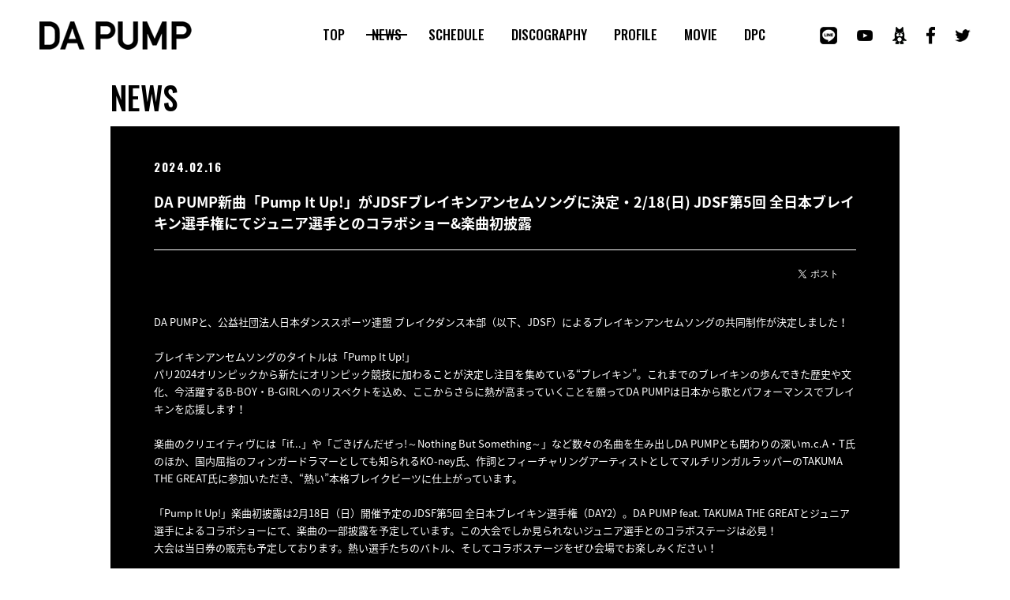

--- FILE ---
content_type: text/html; charset=UTF-8
request_url: https://www.dapump.jp/news/detail.php?id=1114439
body_size: 9035
content:
<!DOCTYPE html>
<html lang="ja">
<head prefix="og: http://ogp.me/ns# fb: http://ogp.me/ns/fb# website: http://ogp.me/ns/website#">
<meta charset="utf-8">
<title>NEWS | DA PUMP OFFICIAL WEBSITE</title><meta name="description" content="DA PUMP オフィシャルサイト。プロフィールや新譜情報、スケジュール等">
<meta name="keywords" content="DA PUMP,ダパンプ,だぱんぷ,ISSA,DAICHI,KENZO,TOMO,KIMI,YORI,U-YEAH,U.S.A.,ゆーえすえー,ライジングプロダクション,SONIC GROOVE,avex,エイベックス">
<meta property="og:title" content="DA PUMP OFFICIAL WEBSITE">
<meta property="og:image" content="https://dapump.jp/assets/images/ogp.png">
<meta property="og:site_name" content="DA PUMP OFFICIAL WEBSITE">
<meta property="og:description" content="DA PUMP オフィシャルサイト。プロフィールや新譜情報、スケジュール等。">
<meta name="twitter:card" content="summary_large_image">
<meta name="twitter:site" content="@DAPUMPJP">
<meta name="twitter:title" content="DA PUMP OFFICIAL WEBSITE">
<meta name="twitter:description" content="DA PUMP オフィシャルサイト。プロフィールや新譜情報、スケジュール等。">
<meta name="twitter:image" content="https://dapump.jp/assets/images/ogp.png">
<link rel="shortcut icon" href="../assets/images/ico/favicon.ico" />
<link href="https://fonts.googleapis.com/earlyaccess/notosansjapanese.css" rel="stylesheet">
<link href="https://fonts.googleapis.com/css?family=Oswald:300,500,700" rel="stylesheet">
<link href="../assets/js/fancybox/jquery.fancybox.css" rel="stylesheet" type="text/css">
<link href="../assets/css/reset.css" rel="stylesheet" type="text/css">
<link href="../assets/css/style.css?20190822" rel="stylesheet" type="text/css">
<script src="../assets/js/jquery.js"></script>
<script src="../assets/js/jquery.easing.js"></script>
<script src="../assets/js/jquery.matchHeight.js"></script>
<script src="../assets/js/fancybox/jquery.fancybox.js"></script>
<script src="../assets/js/script.js"></script></head>
<body>
<div class="loading"></div>
<div id="page">
<header class="page">
<div class="header">
<h1><a href="../"><img src="../assets/images/common/logo.png" alt=""></a></h1>
<aside class="service">
<ul>
<li><a href="https://lin.ee/5fFtcG9" target="_blank" rel="noopener"><img src="../assets/images/common/service_line.png" alt="line"></a></li>
<li><a href="https://www.youtube.com/user/DAPUMPch" target="_blank" rel="noopener"><img src="../assets/images/common/service_youtube.png" alt="youtube"></a></li>
<li><a href="https://ameblo.jp/da-pump-blog" target="_blank" rel="noopener"><img src="../assets/images/common/service_ameba.png" alt="ameba"></a></li>
<li><a href="https://www.facebook.com/dapumpjp" target="_blank" rel="noopener"><img src="../assets/images/common/service_facebook.png" alt="facebook"></a></li>
<li><a href="https://twitter.com/DAPUMPJP" target="_blank" rel="noopener"><img src="../assets/images/common/service_twitter.png" alt="twitter"></a></li>
<!--<li><a href="" target="_blank" rel="noopener"><img src="../assets/images/common/service_instagram.png" alt="instagram"></a></li>-->
</ul>
</aside>
</div></header>
<nav class="page">
<div class="nav">
<ul>
<li><a href="../">TOP</a></li>
<li><a href="../news/">NEWS</a></li>
<li><a href="../schedule/">SCHEDULE</a></li>
<li><a href="../discography/">DISCOGRAPHY</a></li>
<li><a href="../profile/">PROFILE</a></li>
<li><a href="../movie/">MOVIE</a></li>
<li><a href="https://dapump-fc.jp/" target="_blank">DPC</a></li>
</ul>
</div></nav>
<div class="page">
<main class="news">
<section class="content">
<header class="content">
<h1>NEWS</h1>
</header>
<div class="content">
<article class="detail">
<header class="detail">
<span><time>2024.02.16</time></span>
<h1>DA PUMP新曲「Pump It Up!」がJDSFブレイキンアンセムソングに決定・2/18(日) JDSF第5回 全日本ブレイキン選手権にてジュニア選手とのコラボショー&amp;楽曲初披露</h1>
</header>
<aside class="detail"></aside>
<div class="detail">
<div class="text">DA PUMPと、公益社団法人日本ダンススポーツ連盟 ブレイクダンス本部（以下、JDSF）によるブレイキンアンセムソングの共同制作が決定しました！<br />
&nbsp;<br />
ブレイキンアンセムソングのタイトルは「Pump It Up!」<br />
パリ2024オリンピックから新たにオリンピック競技に加わることが決定し注目を集めている&ldquo;ブレイキン&rdquo;。これまでのブレイキンの歩んできた歴史や文化、今活躍するB-BOY・B-GIRLへのリスペクトを込め、ここからさらに熱が高まっていくことを願ってDA PUMPは日本から歌とパフォーマンスでブレイキンを応援します！<br />
&nbsp;<br />
楽曲のクリエイティヴには「if...」や「ごきげんだぜっ!～Nothing But Something～」など数々の名曲を生み出しDA PUMPとも関わりの深いm.c.A・T氏のほか、国内屈指のフィンガードラマーとしても知られるKO-ney氏、作詞とフィーチャリングアーティストとしてマルチリンガルラッパーのTAKUMA THE GREAT氏に参加いただき、&ldquo;熱い&rdquo;本格ブレイクビーツに仕上がっています。<br />
&nbsp;<br />
「Pump It Up!」楽曲初披露は2月18日（日）開催予定のJDSF第5回 全日本ブレイキン選手権（DAY2）。DA PUMP feat. TAKUMA THE GREATとジュニア選手によるコラボショーにて、楽曲の一部披露を予定しています。この大会でしか見られないジュニア選手とのコラボステージは必見！<br />
大会は当日券の販売も予定しております。熱い選手たちのバトル、そしてコラボステージをぜひ会場でお楽しみください！<br />
&nbsp;<br />
&nbsp;<br />
◆JDSF 第5回 全日本ブレイキン選手権<br />
日程：2月17日（土）、18日（日）<br />
※ジュニア選手とDA PUMPのコラボパフォーマンスは18日(日)のみ実施<br />
会場：NHKホール（東京都渋谷区）<br />
WEBサイト：<a href="https://www.jdsfbreaking.com/">https://www.jdsfbreaking.com/</a><br />
TV放映：NHK総合テレビ・BSP4K・BS8K 2月18日（日）16:00～<br />
&nbsp;</div>
</div>
<footer class="detail">
<nav class="backtop">
<ul>
<li class="back"><a href="javascript:history.back();">BACK</a></li>
<li class="pagetop"><a href="#page">PAGETOP</a></li>
</ul>
</nav>
</footer>
</article></div>
<footer class="content">
</footer>
</section>
</main>
</div>
<footer class="page">
<div class="footer">
<div class="aside">
<ul>
<li><a href="https://dapump-fc.jp/" target="_blank" rel="noopener"><img src="../assets/images/update/banner_fc.jpg" alt="CONTACT"></a></li>
<li><a href="http://www.rising-pro.jp/" target="_blank" rel="noopener"><img src="../assets/images/update/banner_rising.png" alt="RISINGPRODICTION"></a></li>
</ul>
</div>
<small>&copy; 2019 RISINGPRODUCTION Allrights reserved. / &copy; 2019 avex.</small>
</div></footer>
</div>
<!-- Google Tag Manager -->
<script>(function(w,d,s,l,i){w[l]=w[l]||[];w[l].push({'gtm.start':
new Date().getTime(),event:'gtm.js'});var f=d.getElementsByTagName(s)[0],
j=d.createElement(s),dl=l!='dataLayer'?'&l='+l:'';j.async=true;j.src=
'https://www.googletagmanager.com/gtm.js?id='+i+dl;f.parentNode.insertBefore(j,f);
})(window,document,'script','dataLayer','GTM-T43L7NN');</script>
<!-- End Google Tag Manager -->
<script type="text/javascript">
  var _gaq = _gaq || [];
  _gaq.push(['_setAccount', 'UA-37741488-1']);
  _gaq.push(['_trackPageview']);

  (function() {
    var ga = document.createElement('script'); ga.type = 'text/javascript'; ga.async = true;
    ga.src = ('https:' == document.location.protocol ? 'https://ssl' : 'http://www') + '.google-analytics.com/ga.js';
    var s = document.getElementsByTagName('script')[0]; s.parentNode.insertBefore(ga, s);
  })();
</script>
<!-- Yahoo Code for your Target List -->
<script type="text/javascript" language="javascript">
/* <![CDATA[ */
var yahoo_retargeting_id = 'listing2254';
var yahoo_retargeting_label = '';
var yahoo_retargeting_page_type = '';
var yahoo_retargeting_items = [{item_id: '', category_id: '', price: '', quantity: ''}];
/* ]]> */
</script>
<script type="text/javascript" language="javascript" src="https://b92.yahoo.co.jp/js/s_retargeting.js"></script>
<!-- リマーケティング タグの Google コード -->
<script type="text/javascript">
/* <![CDATA[ */
var google_conversion_id = 879418660;
var google_custom_params = window.google_tag_params;
var google_remarketing_only = true;
/* ]]> */
</script>
<script type="text/javascript" src="//www.googleadservices.com/pagead/conversion.js">
</script>
<noscript>
<div style="display:inline;">
<img height="1" width="1" style="border-style:none;" alt="" src="//googleads.g.doubleclick.net/pagead/viewthroughconversion/879418660/?guid=ON&amp;script=0"/>
</div>
</noscript></body>
</html>


--- FILE ---
content_type: text/css
request_url: https://www.dapump.jp/assets/css/style.css?20190822
body_size: 3346
content:

html { background:#ffffff; }
body { color:#ffffff; font-size:12px; font-size:1.2em; line-height:1em; overflow-wrap:break-word; word-wrap:break-word; }

a { display:block; color:#ffffff; text-decoration:none; transition:all 0.125s linear; }
a:hover { opacity:0.5; }
button { margin:0; padding:0; border:none; cursor:pointer; transition:all 0.125s linear; }
button:hover { opacity:0.5; }
img { display:block; max-width:100%; }

div.loading { position:fixed; left:0; top:0; width:100%; height:100%; background:#ffffff; z-index:999; }

div#page { position:relative; min-width:1000px; overflow:hidden; }

div#page header.page {}
div#page header.page div.header { position:relative; height:90px; }
div#page header.page div.header h1 { position:absolute; left:50px; top:27px; }
div#page header.page div.header aside.service { position:absolute; right:50px; top:34px; }
div#page header.page div.header aside.service ul { font-size:0; line-height:0; }
div#page header.page div.header aside.service ul li { display:inline-block; padding:0 0 0 25px; }
div#page.top header.page div.header h1 a { pointer-events:none; }

div#page nav.page {}
div#page nav.page div.nav { position:absolute; right:283px; top:33px; }
div#page nav.page div.nav ul { text-align:center; font-size:0; line-height:0; }
div#page nav.page div.nav ul li { display:inline-block; padding:0 20px 0 0; }
div#page nav.page div.nav ul li a { position:relative; padding:0 7px 0 7px; font-size:1.7rem; line-height:22px; color:#000000; font-family:'Oswald','Noto Sans Japanese',sans-serif; font-weight:500; }
div#page nav.page div.nav ul li a.on::after { content:''; position:absolute; left:0; right:0; top:0; bottom:0; width:100%; height:2px; margin:auto; background:#000000; }

div#page div.page {}

div#page footer.page {}
div#page footer.page div.footer {}
div#page footer.page div.footer div.aside { padding:30px 0 30px 0; background:#E01039; }
div#page footer.page div.footer div.aside ul { /*text-align:center;*/ font-size:0; line-height:0; width: 1080px; margin: 0 auto; }
div#page footer.page div.footer div.aside ul li { display:inline-block; padding:0 20px 20px 20px; }
div#page footer.page div.footer small { display:block; padding:35px 0 35px 0; background:#000000; text-align:center; font-size:1.2rem; line-height:1em; font-family:'Oswald','Noto Sans Japanese',sans-serif; font-weight:300; letter-spacing:0.05em; }

section.content { position:relative; width:1000px; margin:0 auto; padding:70px 0 0 0; }
section.content header.content {}
section.content header.content h1 { position:absolute; left:0; top:13px; font-size:4.0rem; line-height:1em; color:#000000; font-family:'Oswald','Noto Sans Japanese',sans-serif; font-weight:500; }
section.content header.content h1 img { display:inline; }
section.content header.content nav.paging { position:absolute; right:0; top:20px; }
section.content header.content nav.paging ul { display:inline-block; text-align:right; font-size:0; line-height:0; border-left:solid 2px #000000; }
section.content header.content nav.paging ul li { display:inline-block; border-top:solid 2px #000000; border-right:solid 2px #000000; border-bottom:solid 2px #000000; }
section.content header.content nav.paging ul li a { min-width:100px; text-align:center; font-size:1.4rem; line-height:25px; color:#000000; background:#ffffff; box-sizing:border-box; font-family:'Oswald','Noto Sans Japanese',sans-serif; font-weight:700;  letter-spacing:0.05em; }
section.content header.content nav.paging ul li a:hover { color:#ffffff; background:#000000; }
section.content header.content nav.paging ul li span { display:block; min-width:100px; text-align:center; font-size:1.4rem; line-height:25px; background:#000000; box-sizing:border-box; font-family:'Oswald','Noto Sans Japanese',sans-serif; font-weight:700; letter-spacing:0.05em; }
section.content div.content {}
section.content footer.content {}

article.list {}
article.list header.list {}
article.list header.list h1 { padding:0 0 12px 0; font-size:3.0rem; line-height:1em; color:#000000; font-family:'Oswald','Noto Sans Japanese',sans-serif; font-weight:700; letter-spacing:0.05em; }
article.list header.list nav.paging { position:absolute; right:0; top:20px; }
article.list header.list nav.paging ul { display:inline-block; text-align:right; font-size:0; line-height:0; border-left:solid 2px #000000; }
article.list header.list nav.paging ul li { display:inline-block; border-top:solid 2px #000000; border-right:solid 2px #000000; border-bottom:solid 2px #000000; }
article.list header.list nav.paging ul li a { min-width:80px; text-align:center; font-size:1.4rem; line-height:25px; color:#000000; background:#ffffff; box-sizing:border-box; font-family:'Oswald','Noto Sans Japanese',sans-serif; font-weight:700; letter-spacing:0.05em; }
article.list header.list nav.paging ul li a:hover { background:#000000; }
article.list header.list nav.paging ul li span { display:block; min-width:80px; text-align:center; font-size:1.4rem; line-height:25px; background:#000000; box-sizing:border-box; font-family:'Oswald','Noto Sans Japanese',sans-serif; font-weight:700; letter-spacing:0.05em; }
article.list div.list { margin:0 0 25px 0; padding:40px 55px 20px 55px; background:#000000; }
article.list div.list div.title {}
article.list div.list div.title ul {}
article.list div.list div.title ul li { position:relative; padding:0 0 20px 0; }
article.list div.list div.title ul li time { display:inline-block; vertical-align:top; font-size:1.6rem; line-height:1.5em; font-family:'Oswald','Noto Sans Japanese',sans-serif; font-weight:700; letter-spacing:0.1em; }
article.list div.list div.title ul li span:nth-of-type(1) { display:inline-block; vertical-align:top; font-size:1.3rem; line-height:1.75em; }
article.list div.list div.title ul li span:nth-of-type(1) a { display:inline; font-size:1.3rem; line-height:1.75em; }
article.list div.list div.title ul li span:nth-of-type(1) a:hover { opacity:0.5; }
article.list div.list div.title ul li span:nth-of-type(1) mark { display:inline-block; margin:0 0 0 25px; padding:0 10px 0 10px; font-size:1.0rem; line-height:14px; background:#E01039; font-family:'Oswald','Noto Sans Japanese',sans-serif; font-weight:700; letter-spacing:0.05em; }
article.list div.list div.title ul li span:nth-of-type(2) { display:block; position:absolute; right:0; top:0; font-size:1.3rem; line-height:1.75em; font-family:'Oswald','Noto Sans Japanese',sans-serif; font-weight:700; letter-spacing:0.1em; }
article.list div.list div.thumbnail {}
article.list div.list div.thumbnail ul { margin:0 -10px 0 -10px; font-size:0; line-height:0; }
article.list div.list div.thumbnail ul li { display:inline-block; vertical-align:top; padding:0 10px 40px 10px; box-sizing:border-box; }
article.list div.list div.thumbnail ul li span:nth-of-type(1) { display:block; padding:0 0 10px 0; }
article.list div.list div.thumbnail ul li span:nth-of-type(1) a { color:#000000; background:#ffffff; }
article.list div.list div.thumbnail ul li span:nth-of-type(1) a img { margin:0 auto; }
article.list div.list div.thumbnail ul li span:nth-of-type(2) { display:block; }
article.list div.list div.thumbnail ul li span:nth-of-type(2) a { text-align:center; font-size:1.3rem; line-height:1.5em; }
article.list footer.list { position:relative; padding:0 0 70px 0; }
article.list footer.list nav.paging { position:absolute; left:0; top:0; }
article.list footer.list nav.paging ul { display:inline-block; font-size:0; line-height:0; border-left:solid 2px #000000; }
article.list footer.list nav.paging ul li { display:inline-block; border-top:solid 2px #000000; border-right:solid 2px #000000; border-bottom:solid 2px #000000; }
article.list footer.list nav.paging ul li a { min-width:80px; text-align:center; font-size:1.4rem; line-height:25px; color:#000000; background:#ffffff; box-sizing:border-box; font-family:'Oswald','Noto Sans Japanese',sans-serif; font-weight:700; letter-spacing:0.05em; }
article.list footer.list nav.paging ul li a:hover { background:#000000; }
article.list footer.list nav.paging ul li span { display:block; min-width:80px; text-align:center; font-size:1.4rem; line-height:25px; background:#000000; box-sizing:border-box; font-family:'Oswald','Noto Sans Japanese',sans-serif; font-weight:700; letter-spacing:0.05em; }
article.list footer.list nav.backtop {}
article.list footer.list nav.backtop ul { text-align:right; font-size:0; line-height:0; }
article.list footer.list nav.backtop ul li.back { display:inline-block; padding:0 0 0 30px; vertical-align:top; }
article.list footer.list nav.backtop ul li.back a { position:relative; padding:0 0 0 40px; font-size:1.6rem; line-height:28px; color:#000000; font-family:'Oswald','Noto Sans Japanese',sans-serif; font-weight:700; letter-spacing:0.05em; }
article.list footer.list nav.backtop ul li.back a::before { content:''; position:absolute; top:0; bottom:0; left:0; width:28px; height:28px; margin:auto; background:url(../images/common/back.png) center center no-repeat; }
article.list footer.list nav.backtop ul li.pagetop { display:inline-block; padding:0 0 0 30px; vertical-align:top; }
article.list footer.list nav.backtop ul li.pagetop a { position:relative; padding:0 0 0 40px; font-size:1.6rem; line-height:28px; color:#000000; font-family:'Oswald','Noto Sans Japanese',sans-serif; font-weight:700; letter-spacing:0.05em; }
article.list footer.list nav.backtop ul li.pagetop a::before { content:''; position:absolute; top:0; bottom:0; left:0; width:28px; height:28px; margin:auto; background:url(../images/common/pagetop.png) center center no-repeat; }

article.detail {}
article.detail header.detail { padding:40px 55px 20px 55px; background:#000000; }
article.detail header.detail span { display:block; padding:0 0 20px 0; font-size:0; line-height:0; }
article.detail header.detail span time { display:inline-block; padding:0 10px 0 0; font-size:1.5rem; line-height:22px; font-family:'Oswald','Noto Sans Japanese',sans-serif; font-weight:700; letter-spacing:0.1em; }
article.detail header.detail span mark { display:inline-block; padding:0 10px 0 10px; font-size:1.5rem; line-height:22px; color:#000000; background:#ffffff; font-family:'Oswald','Noto Sans Japanese',sans-serif; font-weight:700; letter-spacing:0.05em; }
article.detail header.detail h1 { padding:0 0 20px 0; font-size:1.8rem; line-height:1.5em;  border-bottom:solid 1px #ffffff; }
article.detail aside.detail { padding:0 55px 0 55px; background:#000000; }
article.detail aside.detail ul { text-align:right; font-size:0; line-height:0; }
article.detail aside.detail ul li { display:inline-block; height:20px; padding:0 0 0 10px; vertical-align:top; }
article.detail div.detail { margin:0 0 25px 0; padding:40px 55px 40px 55px; background:#000000; }
article.detail div.detail div.text { padding:0 0 40px 0; font-size:1.3rem; line-height:1.75em; }
article.detail div.detail div.text a { display:inline; text-decoration:underline; }
article.detail div.detail div.text a:hover { text-decoration:none; }
article.detail div.detail div.text img { display:inline; }
article.detail div.detail { color:#ffffff !important; }
article.detail div.detail p { color:#ffffff !important; }
article.detail div.detail strong { color:#ffffff !important; }
article.detail div.detail span { color:#ffffff !important; }
article.detail div.detail a  { color:#ffffff !important; }
article.detail footer.detail { position:relative; padding:0 0 70px 0; }
article.detail footer.detail nav.backtop {}
article.detail footer.detail nav.backtop ul { text-align:right; font-size:0; line-height:0; }
article.detail footer.detail nav.backtop ul li.back { display:inline-block; padding:0 0 0 30px; vertical-align:top; }
article.detail footer.detail nav.backtop ul li.back a { position:relative; padding:0 0 0 40px; font-size:1.6rem; line-height:28px; color:#000000; font-family:'Oswald','Noto Sans Japanese',sans-serif; font-weight:700; letter-spacing:0.05em; }
article.detail footer.detail nav.backtop ul li.back a::before { content:''; position:absolute; top:0; bottom:0; left:0; width:28px; height:28px; margin:auto; background:url(../images/common/back.png) center center no-repeat; }
article.detail footer.detail nav.backtop ul li.pagetop { display:inline-block; padding:0 0 0 30px; vertical-align:top; }
article.detail footer.detail nav.backtop ul li.pagetop a { position:relative; padding:0 0 0 40px; font-size:1.6rem; line-height:28px; color:#000000; font-family:'Oswald','Noto Sans Japanese',sans-serif; font-weight:700; letter-spacing:0.05em; }
article.detail footer.detail nav.backtop ul li.pagetop a::before { content:''; position:absolute; top:0; bottom:0; left:0; width:28px; height:28px; margin:auto; background:url(../images/common/pagetop.png) center center no-repeat; }

main.top { position:relative; font-size:0; line-height:0; }
main.top .mCSB_scrollTools .mCSB_dragger .mCSB_dragger_bar { background:#ffffff; -webkit-border-radius:0; -moz-border-radius:0; border-radius:0; }

main.top div.visual { margin:0 0 60px 0; }
main.top div.visual img { width:100%; }

main.top section.topics { margin:0 0 60px 0; }
main.top section.topics div.section { position:relative; }
main.top section.topics div.section h1 { position:absolute; left:50px; top:0; font-size:3.2rem; line-height:1em; color:#000000; font-family:'Oswald','Noto Sans Japanese',sans-serif; font-weight:700; letter-spacing:0.05em; }
main.top section.topics div.section div.arrows {}
main.top section.topics div.section div.arrows button.slick-prev { position:absolute; left:50px; top:50px; width:40px; height:40px; font-size:0; line-height:0; border:none; background:url(../images/top/prev.png) center center no-repeat; z-index:1; transition:all 0.125s ease-out; }
main.top section.topics div.section div.arrows button.slick-prev.slick-disabled { opacity:0.12; pointer-events:none; }
main.top section.topics div.section div.arrows button.slick-next { position:absolute; left:100px; top:50px; width:40px; height:40px; font-size:0; line-height:0; border:none; background:url(../images/top/next.png) center center no-repeat; z-index:1; transition:all 0.125s ease-out; }
main.top section.topics div.section div.arrows button.slick-next.slick-disabled { opacity:0.12; pointer-events:none; }
main.top section.topics div.section div.topics { padding:0 0 0 180px; }
main.top section.topics div.section div.topics div.slick-list {}
main.top section.topics div.section div.topics div.slick-list div.slick-track {}
main.top section.topics div.section div.topics div.slick-list div.slick-track div.slick-slide {}
main.top section.topics div.section div.topics div.slick-list div.slick-track div.slick-slide.slide { width:350px; margin:0 20px 0 0; }

main.top section.news { display:inline-block; width:50%; margin:0 0 60px 0; padding:0 30px 0 0; vertical-align:top; box-sizing:border-box; }
main.top section.news div.section { position:relative;  }
main.top section.news div.section h1 { position:absolute; left:50px; top:0; font-size:3.2rem; line-height:1em; color:#000000; font-family:'Oswald','Noto Sans Japanese',sans-serif; font-weight:700; letter-spacing:0.05em; }
main.top section.news div.section p { position:absolute; left:50px; top:50px; }
main.top section.news div.section p a { width:40px; height:40px; background:url(../images/top/detail.png) center center no-repeat; }
main.top section.news div.section div.news { height:230px; margin:0 0 0 180px; background:#000000; }
main.top section.news div.section div.news ul { padding:30px 30px 0 30px; }
main.top section.news div.section div.news ul li { position:relative; padding:0 0 30px 0; font-size:0; line-height:0; }
main.top section.news div.section div.news ul li span:nth-of-type(1) { display:block; position:absolute; left:0; top:0; }
main.top section.news div.section div.news ul li span:nth-of-type(1) time { font-size:1.6rem; line-height:1.25em; font-family:'Oswald','Noto Sans Japanese',sans-serif; font-weight:700; letter-spacing:0.1em; }
main.top section.news div.section div.news ul li span:nth-of-type(2) { display:block; padding:0 0 0 65px; }
main.top section.news div.section div.news ul li span:nth-of-type(2) a { display:inline; font-size:1.3rem; line-height:1.5em; }

main.top section.schedule { display:inline-block; width:50%; margin:0 0 60px 0; padding:0 50px 0 10px; vertical-align:top; box-sizing:border-box; }
main.top section.schedule div.section { position:relative; }
main.top section.schedule div.section h1 { position:absolute; left:10px; top:0; font-size:3.2rem; line-height:1em; color:#000000; font-family:'Oswald','Noto Sans Japanese',sans-serif; font-weight:700; letter-spacing:0.025em; }
main.top section.schedule div.section p { position:absolute; left:10px; top:50px; }
main.top section.schedule div.section p a { width:40px; height:40px; background:url(../images/top/detail.png) center center no-repeat; }
main.top section.schedule div.section div.schedule {  height:230px; margin:0 0 0 160px; background:#000000; }
main.top section.schedule div.section div.schedule ul { padding:30px 30px 0 30px; }
main.top section.schedule div.section div.schedule ul li { position:relative; padding:0 0 30px 0; font-size:0; line-height:0; }
main.top section.schedule div.section div.schedule ul li span:nth-of-type(1) { display:block; position:absolute; left:0; top:0; }
main.top section.schedule div.section div.schedule ul li span:nth-of-type(1) time { font-size:1.6rem; line-height:1.25em; font-family:'Oswald','Noto Sans Japanese',sans-serif; font-weight:700; letter-spacing:0.1em; }
main.top section.schedule div.section div.schedule ul li span:nth-of-type(2) { display:block; padding:0 0 0 65px; }
main.top section.schedule div.section div.schedule ul li span:nth-of-type(2) mark { display:inline-block; margin:0 0 5px 0; padding:0 10px 1px 10px; font-size:1.4rem; line-height:17px; color:#000000; background:#ffffff; font-family:'Oswald','Noto Sans Japanese',sans-serif; font-weight:700; letter-spacing:0.05em; }
main.top section.schedule div.section div.schedule ul li span:nth-of-type(2) b { display:block; font-weight:500; }
main.top section.schedule div.section div.schedule ul li span:nth-of-type(2) b a { display:inline; font-size:1.3rem; line-height:1.5em; }

main.top section.movie { margin:0 0 60px 0; }
main.top section.movie div.section { position:relative; }
main.top section.movie div.section h1 { position:absolute; left:50px; top:0; font-size:3.2rem; line-height:1em; color:#000000; font-family:'Oswald','Noto Sans Japanese',sans-serif; font-weight:700; letter-spacing:0.05em; }
main.top section.movie div.section div.arrows {}
main.top section.movie div.section div.arrows button.slick-prev { position:absolute; left:50px; top:50px; width:40px; height:40px; font-size:0; line-height:0; border:none; background:url(../images/top/prev.png) center center no-repeat; z-index:1; transition:all 0.125s ease-out; }
main.top section.movie div.section div.arrows button.slick-prev.slick-disabled { opacity:0.12; pointer-events:none; }
main.top section.movie div.section div.arrows button.slick-next { position:absolute; left:100px; top:50px; width:40px; height:40px; font-size:0; line-height:0; border:none; background:url(../images/top/next.png) center center no-repeat; z-index:1; transition:all 0.125s ease-out; }
main.top section.movie div.section div.arrows button.slick-next.slick-disabled { opacity:0.12; pointer-events:none; }
main.top section.movie div.section div.movie { padding:0 0 0 180px; }
main.top section.movie div.section div.movie div.slick-list {}
main.top section.movie div.section div.movie div.slick-list div.slick-track {}
main.top section.movie div.section div.movie div.slick-list div.slick-track div.slick-slide {}
main.top section.movie div.section div.movie div.slick-list div.slick-track div.slick-slide.slide { width:720px; margin:0 20px 0 0; }
main.top section.movie div.section div.movie div.slick-list div.slick-track div.slick-slide.slide a { position:relative; }
main.top section.movie div.section div.movie div.slick-list div.slick-track div.slick-slide.slide a img { width:100%; }
main.top section.movie div.section div.movie div.slick-list div.slick-track div.slick-slide.slide a span { position:absolute; left:40px; bottom:20px; padding:0 10px 2px 30px; font-size:1.7rem; line-height:28px; background:#000000; font-family:'Oswald','Noto Sans Japanese',sans-serif; font-weight:700; letter-spacing:0.05em; }
main.top section.movie div.section div.movie div.slick-list div.slick-track div.slick-slide.slide a::after { content:''; position:absolute; left:20px; bottom:15px; width:40px; height:40px; background:url(../images/common/play.png) center center no-repeat; }

main.top section.discography { margin:0 0 60px 0; }
main.top section.discography div.section { position:relative; margin:-10px 0 0 0; }
main.top section.discography div.section h1 { position:absolute; left:50px; top:10px; font-size:3.2rem; line-height:1em; color:#000000; font-family:'Oswald','Noto Sans Japanese',sans-serif; font-weight:700; letter-spacing:0.05em; }
main.top section.discography div.section div.arrows {}
main.top section.discography div.section div.arrows button.slick-prev { position:absolute; left:50px; top:60px; width:40px; height:40px; font-size:0; line-height:0; border:none; background:url(../images/top/prev.png) center center no-repeat; z-index:1; transition:all 0.125s ease-out; }
main.top section.discography div.section div.arrows button.slick-prev.slick-disabled { opacity:0.12; pointer-events:none; }
main.top section.discography div.section div.arrows button.slick-next { position:absolute; left:100px; top:60px; width:40px; height:40px; font-size:0; line-height:0; border:none; background:url(../images/top/next.png) center center no-repeat; z-index:1; transition:all 0.125s ease-out; }
main.top section.discography div.section div.arrows button.slick-next.slick-disabled { opacity:0.12; pointer-events:none; }
main.top section.discography div.section div.discography { padding:0 0 0 180px; }
main.top section.discography div.section div.discography div.slick-list {}
main.top section.discography div.section div.discography div.slick-list div.slick-track {}
main.top section.discography div.section div.discography div.slick-list div.slick-track div.slick-slide {}
main.top section.discography div.section div.discography div.slick-list div.slick-track div.slick-slide.slide { width:720px; margin:0 20px 0 0; padding:10px 0 0 0; }
main.top section.discography div.section div.discography div.slick-list div.slick-track div.slick-slide.slide div.sub { display:inline-block; width:300px; margin:0 20px 0 0; vertical-align:top; overflow:hidden; }
main.top section.discography div.section div.discography div.slick-list div.slick-track div.slick-slide.slide div.sub ul { margin:0 -3px 0 0; font-size:0; line-height:0; }
main.top section.discography div.section div.discography div.slick-list div.slick-track div.slick-slide.slide div.sub ul li:nth-of-type(1) { padding:0 0 2px 0; font-size:0; line-height:0; }
main.top section.discography div.section div.discography div.slick-list div.slick-track div.slick-slide.slide div.sub ul li:nth-of-type(n+2) { display:inline-block; width:33.33%; padding:0 3px 0 0; box-sizing:border-box; }
main.top section.discography div.section div.discography div.slick-list div.slick-track div.slick-slide.slide div.main { display:inline-block; width:400px; vertical-align:top; }
main.top section.discography div.section div.discography div.slick-list div.slick-track div.slick-slide.slide div.main div.type { position:relative; display:inline-block; margin:0 0 10px 0; font-size:2.2rem; line-height:1em; color:#000000; font-family:'Oswald','Noto Sans Japanese',sans-serif; font-weight:700; letter-spacing:0.05em; }
main.top section.discography div.section div.discography div.slick-list div.slick-track div.slick-slide.slide:first-of-type div.main div.type::after { content:'NEW'; position:absolute; right:-50px; top:0; bottom:0; width:40px; height:40px; margin:auto; text-align:center; font-size:1.4rem; line-height:40px; color:#ffffff; background:#E01039; border-radius:50%; font-family:'Oswald','Noto Sans Japanese',sans-serif; font-weight:700; letter-spacing:0.05em; }
main.top section.discography div.section div.discography div.slick-list div.slick-track div.slick-slide.slide div.main h2 { margin:0 0 5px 0; font-size:3.0rem; line-height:1.25em; color:#000000; }
main.top section.discography div.section div.discography div.slick-list div.slick-track div.slick-slide.slide div.main time { display:block; margin:0 0 15px 0; font-size:2.2rem; line-height:1.5em; color:#000000; font-family:'Oswald','Noto Sans Japanese',sans-serif; font-weight:700; letter-spacing:0.1em; }
main.top section.discography div.section div.discography div.slick-list div.slick-track div.slick-slide.slide div.main ul { margin:0 0 10px 0; font-size:0; line-height:0; }
main.top section.discography div.section div.discography div.slick-list div.slick-track div.slick-slide.slide div.main ul li { display:inline-block; width:50%; padding:0 10px 10px 0; box-sizing:border-box; }
main.top section.discography div.section div.discography div.slick-list div.slick-track div.slick-slide.slide div.main ul li a { padding:0 0 2px 0; text-align:center; font-size:1.7rem; line-height:26px; border:solid 2px #000000; background:#000000; font-family:'Oswald','Noto Sans Japanese',sans-serif; font-weight:700; letter-spacing:0.05em; }
main.top section.discography div.section div.discography div.slick-list div.slick-track div.slick-slide.slide div.main ul li:last-of-type a { color:#000000; border:solid 2px #000000; background:#ffffff; }
main.top section.discography div.section div.discography div.slick-list div.slick-track div.slick-slide.slide div.main div.top_text { font-size:1.3rem; line-height:1.5em; color:#000000; }

main.schedule article.list:first-of-type { padding:40px 0 0 0; }
main.schedule article.detail div.detail div.vertical {}
main.schedule article.detail div.detail div.vertical dl {}
main.schedule article.detail div.detail div.vertical dl dt { padding:0 0 40px 0; }
main.schedule article.detail div.detail div.vertical dl dt img { margin:0 auto; }
main.schedule article.detail div.detail div.vertical dl dd {}
main.schedule article.detail div.detail div.table {}
main.schedule article.detail div.detail div.table table { width:100%; margin:0 0 20px 0; border-collapse:separate; border-spacing:1px; }
main.schedule article.detail div.detail div.table table th { padding:5px; text-align:center; vertical-align:top; font-size:1.3rem; line-height:1.5em; background:#E01039; }
main.schedule article.detail div.detail div.table table td { padding:5px; font-size:1.2rem; line-height:1.75em; color:#000000; background:#ffffff; }
main.schedule article.detail div.detail div.table table td a { display:inline; text-decoration:underline; }
main.schedule article.detail div.detail div.table table td a:hover { text-decoration:none; }

main.discography article.list div.list div.thumbnail ul li { width:25%; }
main.discography article.detail div.detail div.group {}
main.discography article.detail div.detail div.group div.top_text { padding:0 0 40px 0; font-size:1.2rem; line-height:1.75em; }
main.discography article.detail div.detail div.group div.top_text a { display:inline; text-decoration:underline; }
main.discography article.detail div.detail div.group div.top_text a:hover { text-decoration:none; }
main.discography article.detail div.detail div.group div.top_text img { display:inline; }
main.discography article.detail div.detail div.group div.product { font-size:0; line-height:0; }
main.discography article.detail div.detail div.group div.product div.sub { display:inline-block; width:200px; padding:0 50px 30px 0; vertical-align:top; }
main.discography article.detail div.detail div.group div.product div.sub span { display:block; padding:0 0 20px 0; }
main.discography article.detail div.detail div.group div.product div.sub ul {}
main.discography article.detail div.detail div.group div.product div.sub ul li { padding:0 0 20px 0; }
main.discography article.detail div.detail div.group div.product div.sub ul li a { text-align:center; font-size:1.7rem; line-height:30px; color:#000000 !important; background:#ffffff; box-sizing:border-box; font-family:'Oswald','Noto Sans Japanese',sans-serif; font-weight:700; letter-spacing:0.05em; }
main.discography article.detail div.detail div.group div.product div.main { display:inline-block; width:640px; vertical-align:top; }
main.discography article.detail div.detail div.group div.product div.main h1 { margin:0 0 20px 0; padding:0 0 20px 0; font-size:1.8rem; line-height:1.5em; }
main.discography article.detail div.detail div.group div.product div.main h1 a { display:inline; }
main.discography article.detail div.detail div.group div.product div.main h1 a:hover { opacity:0.5; }
main.discography article.detail div.detail div.group div.product div.main time { display:block; padding:0 0 20px 0; font-size:1.4rem; line-height:1em; font-family:'Oswald','Noto Sans Japanese',sans-serif; font-weight:700; letter-spacing:0.05em; }
main.discography article.detail div.detail div.group div.product div.main div.text1 { padding:0 0 40px 0; font-size:1.2rem; line-height:1.75em; }
main.discography article.detail div.detail div.group div.product div.main div.text1 a { display:inline; text-decoration:underline; }
main.discography article.detail div.detail div.group div.product div.main div.text1 a:hover { text-decoration:none; }
main.discography article.detail div.detail div.group div.product div.main div.text1 img { display:inline; }
main.discography article.detail div.detail div.group div.product div.main div.disc { padding:0 0 25px 0; }
main.discography article.detail div.detail div.group div.product div.main div.disc h2 { padding:0 0 20px 0; font-size:1.4rem; line-height:1em; }
main.discography article.detail div.detail div.group div.product div.main div.disc div.music { padding:0 0 10px 0; }
main.discography article.detail div.detail div.group div.product div.main div.disc div.music p.text1 { padding:0 0 5px 0; font-size:1.0rem; line-height:1.5em; }
main.discography article.detail div.detail div.group div.product div.main div.disc div.music p.music { padding:0 0 5px 0; }
main.discography article.detail div.detail div.group div.product div.main div.disc div.music p.music span {  }
main.discography article.detail div.detail div.group div.product div.main div.disc div.music p.music span.name { display:inline-block; height:18px; margin:0 10px 0 0; font-size:1.2rem; line-height:18px; vertical-align:middle; }
main.discography article.detail div.detail div.group div.product div.main div.disc div.music p.music span.trial { display:inline-block; width:18px; height:18px; margin:0 10px 0 0; vertical-align:middle; }
main.discography article.detail div.detail div.group div.product div.main div.disc div.music p.music span.trial a { display:block; width:18px; height:18px; background:url(../images/common/music_play.png) center center no-repeat #ffffff; background-size:contain; border-radius:18px; }
main.discography article.detail div.detail div.group div.product div.main div.disc div.music p.music span.trial a.on { background:url(../images/common/music_pause.png) center center no-repeat #ffffff; background-size:contain; }
main.discography article.detail div.detail div.group div.product div.main div.disc div.music p.music span.youtube { display:inline-block; height:16px; margin:0 10px 0 0; font-size:1.2rem; line-height:16px; vertical-align:middle; }
main.discography article.detail div.detail div.group div.product div.main div.disc div.music p.music span.free1 { display:inline-block; height:16px; margin:0 10px 0 0; font-size:1.2rem; line-height:16px; vertical-align:middle; }
main.discography article.detail div.detail div.group div.product div.main div.disc div.music p.music span.free2 { display:inline-block; height:16px; margin:0 10px 0 0; font-size:1.2rem; line-height:16px; vertical-align:middle; }
main.discography article.detail div.detail div.group div.product div.main div.disc div.music p.music span.download { display:inline-block; height:16px; margin:0 10px 0 0; font-size:1.2rem; line-height:16px; vertical-align:middle; }
main.discography article.detail div.detail div.group div.product div.main div.disc div.music p.text2 { padding:0 0 5px 1em; font-size:1.0rem; line-height:1.5em; }
main.discography article.detail div.detail div.group div.product div.main div.disc div.disk_text { padding:0 0 40px 0; font-size:1.2rem; line-height:1.75em; }
main.discography article.detail div.detail div.group div.product div.main div.disc div.disk_text a { display:inline; text-decoration:underline; }
main.discography article.detail div.detail div.group div.product div.main div.disc div.disk_text a:hover { text-decoration:none; }
main.discography article.detail div.detail div.group div.product div.main div.disc div.disk_text img { display:inline; }
main.discography article.detail div.detail div.group div.product div.main div.text2 { padding:0 0 40px 0; font-size:1.2rem; line-height:1.75em; }
main.discography article.detail div.detail div.group div.product div.main div.text2 a { display:inline; text-decoration:underline; }
main.discography article.detail div.detail div.group div.product div.main div.text2 a:hover { text-decoration:none; }
main.discography article.detail div.detail div.group div.product div.main div.text2 img { display:inline; }
main.discography article.detail div.detail div.group div.bottom_text { padding:0 0 40px 0; font-size:1.2rem; line-height:1.75em; }
main.discography article.detail div.detail div.group div.bottom_text a { display:inline; text-decoration:underline; }
main.discography article.detail div.detail div.group div.bottom_text a:hover { text-decoration:none; }
main.discography article.detail div.detail div.group div.bottom_text img { display:inline; }
main.discography aside.discography { border:5px solid #000000; }
main.discography aside.discography div.aside { padding:40px 40px 0 40px; }
main.discography aside.discography div.aside h2 { padding:0 0 10px 0; }
main.discography aside.discography div.aside h2 span:nth-of-type(1) { padding:0 0 10px 0; display:block; font-size:1.8rem; line-height:1em; color:#000000; margin:-0.25em 0 0 0; font-family:'Oswald','Noto Sans Japanese',sans-serif; font-weight:700; letter-spacing:0.05em; }
main.discography aside.discography div.aside h2 span:nth-of-type(2) { padding:0 0 10px 0; display:block; font-size:1.4rem; line-height:1em; color:#000000; font-family:'Oswald','Noto Sans Japanese',sans-serif; font-weight:700; letter-spacing:0.05em; }
main.discography aside.discography div.aside div.shop ul { margin:0 -5px 0 -5px; padding:0 0 30px 0; font-size:0; line-height:0; }
main.discography aside.discography div.aside div.shop ul li { display:inline-block; width:20%; padding:0 5px 10px 5px; vertical-align:top; box-sizing:border-box; }
main.discography aside.discography div.aside div.shop ul li a:hover img { opacity:0.5; }
main.discography aside.discography div.aside div.download ul { margin:0 -5px 0 -5px; padding:0 0 20px 0; font-size:0; line-height:0; }
main.discography aside.discography div.aside div.download ul li { display:inline-block; width:25%; padding:0 5px 20px 5px; vertical-align:top; box-sizing:border-box; }
main.discography aside.discography div.aside div.download ul li span:nth-of-type(1) { display:block; padding:0 0 10px 0; }
main.discography aside.discography div.aside div.download ul li span:nth-of-type(1) a {}
main.discography aside.discography div.aside div.download ul li span:nth-of-type(1) a img { margin:0 auto; transition:all 0.125s linear; }
main.discography aside.discography div.aside div.download ul li span:nth-of-type(1) a:hover img { opacity:0.5; }
main.discography aside.discography div.aside div.download ul li span:nth-of-type(2) { display:block; border:solid 1px #000000; }

main.profile article.list div.list div.thumbnail ul li { width:25%; }
main.profile article.detail div.detail div.vertical {}
main.profile article.detail div.detail div.vertical dl {}
main.profile article.detail div.detail div.vertical dl dt { padding:0 0 40px 0; }
main.profile article.detail div.detail div.vertical dl dt img { margin:0 auto; }
main.profile article.detail div.detail div.vertical dl dd {}
main.profile article.detail div.detail div.vertical dl dd h2 { padding:0 0 20px 0; font-size:1.5rem; line-height:1em; }
main.profile article.detail div.detail div.horizontal {}
main.profile article.detail div.detail div.horizontal dl { font-size:0; line-height:0; }
main.profile article.detail div.detail div.horizontal dl dt { display:inline-block; width:420px; padding:0 50px 20px 0; vertical-align:top; }
main.profile article.detail div.detail div.horizontal dl dd { display:inline-block; width:420px; vertical-align:top; }
main.profile article.detail div.detail div.horizontal dl dd h2 { padding:0 0 20px 0; font-size:1.5rem; line-height:1em; }

main.movie article.list div.list div.movie ul { font-size:0; line-height:0; }
main.movie article.list div.list div.movie ul li { display:inline-block; width:33.33%; padding:0 10px 40px 10px; vertical-align:top; box-sizing:border-box; }
main.movie article.list div.list div.movie ul li span:nth-of-type(1) { position:relative; display:block; padding:0 0 5px 0; }
main.movie article.list div.list div.movie ul li span:nth-of-type(1) a {}
main.movie article.list div.list div.movie ul li span:nth-of-type(1) a::after { content:''; display:block; position:absolute; left:0; right:0; top:0; bottom:0; width:40px; height:40px; margin:auto; background:url(../images/common/play.png) center center no-repeat; }
main.movie article.list div.list div.movie ul li span:nth-of-type(1) a:hover img { opacity:0.5; }
main.movie article.list div.list div.movie ul li span:nth-of-type(2) { display:block; padding:0 0 5px 0; }
main.movie article.list div.list div.movie ul li span:nth-of-type(2) a { text-align:center; font-size:1.3rem; line-height:1.5em; }


--- FILE ---
content_type: text/javascript
request_url: https://www.dapump.jp/assets/js/script.js
body_size: 2064
content:

$(window).on('load', function(){

	if($('main').hasClass('top')){

		$('section.topics div.section div.topics').slick({ appendArrows:$('section.topics div.section div.arrows'), dots:false, infinite:false, variableWidth:true, draggable:false, speed:1000, cssEase:'ease-in-out' });

		$('section.news div.news').mCustomScrollbar();
		$('section.schedule div.schedule').mCustomScrollbar();

		$('section.movie div.section div.movie').slick({ appendArrows:$('section.movie div.section div.arrows'), dots:false, infinite:false, variableWidth:true, draggable:false, speed:1000, cssEase:'ease-in-out' });

		$('section.discography div.section div.discography').slick({ appendArrows:$('section.discography div.section div.arrows'), dots:false, infinite:false, variableWidth:true, draggable:false, speed:1000, cssEase:'ease-in-out' });

		$('a.fancyShop').click(function(e){
			e.preventDefault();
			$.fancybox({ href:$(this).attr('href'), 'width':640, 'type':'iframe' });
		});
		$('a.fancyDownload').click(function(e){
			e.preventDefault();
			$.fancybox({ href:$(this).attr('href'), 'width':640, 'type':'iframe' });
		});

	}

	if($('main').hasClass('news')) {
		$('article.list div.list').each(function(){
			var buff = 0;
			$(this).find('div.title ul li time').each(function() { if($(this).width() > buff) buff = $(this).width(); });
			if(buff != 0) {
				$(this).find('div.title ul li time').css({ 'width':buff + 25 });
				$(this).find('div.title ul li').find('span:eq(0)').css({ 'width':$(this).width() - (buff + 25) });
			}
		});
		$('article.detail aside.detail').share({ 'link':location.href, 'title':$('article.detail header.detail h1').text(), 'target':'tw,fl' });
	}

	if($('main').hasClass('schedule')) {
		$('article.list div.list').each(function(){
			var buff = 0;
			$(this).find('div.title ul li time').each(function() { if($(this).width() > buff) buff = $(this).width(); });
			if(buff != 0) {
				$(this).find('div.title ul li time').css({ 'width':buff + 25 });
				$(this).find('div.title ul li').find('span:eq(0)').css({ 'width':$(this).width() - (buff + 200) });
			}
		});
		$('article.detail aside.detail').share({ 'link':location.href, 'title':$('article.detail header.detail h1').text(), 'target':'tw,fl' });
	}

	if($('main').hasClass('discography')) {
		var player_type = 'videojs';
		if(_uac.browser == 'chrome' || _uac.browser == 'firefox') {
			player_type = 'hls';
			if(typeof Hls.isSupported() == 'undefined' || !Hls.isSupported()) player_type = 'videojs';
		} else if(_uac.browser == 'safari' || _uac.browser == 'ie11') {
			player_type = 'jplayer';
		}
		if(_uac.device == 'iphone' || _uac.device == 'android') player_type = 'videojs';
		if(_uac.device == "android" && _uac.androidVer >= 4) player_type = "hls";
		if(_uac.device == "android" && _uac.browser == "safari" && _uac.androidVer >= 4 && _uac.androidVer < 5) player_type = "videojs";
		if(_uac.device == 'android' && _uac.androidVer < 4) player_type = 'flash';
		$('a.player').each(function(i){
			if(player_type == 'hls') {
				var id = 'audio'+i;
				$(this).append('<audio id="'+id+'"></audio>');
				var audio = document.getElementById(id);
				var hls = new Hls();
				$('#'+id).closest('a').click(function(e){
					e.preventDefault();
					var _this = this;
					if(!$(_this).hasClass('ready')) {
						$(_this).addClass('ready');
						hls.loadSource('https://avex.as.smartstream.ne.jp/avexnet/_definst_/mp3:'+$(_this).attr('data-id')+'.mp3/playlist.m3u8');
						hls.attachMedia(audio);
						audio.play();
						hls.on(Hls.Events.MANIFEST_PARSED,function(event, data) {
							if(!$(_this).hasClass('on')) {
								$('audio').each(function(){
									this.pause();
									this.volume = 0.5;
									$(this).closest('a').removeClass('on');
								});
								audio.play();
								$(_this).addClass('on');
							} else {
								audio.pause();
								$(_this).removeClass('on');
							}
						});
					} else {
						if(!$(_this).hasClass('on')) {
							$('audio').each(function(){
								this.pause();
								this.volume = 0.5;
								$(this).closest('a').removeClass('on');
							});
							audio.play();
							$(_this).addClass('on');
						} else {
							audio.pause();
							$(_this).removeClass('on');
						}
					}
				});
			} else if (player_type == 'jplayer' || player_type == 'flash') {
				var id = 'audio'+i;
				$(this).append('<span id="'+id+'"></span>');
				$('#'+id).closest('a').click(function(e){
					e.preventDefault();
					var _this = this;
					if(!$(_this).hasClass('ready')) {
						$(_this).addClass('ready');
						$('span', _this).jPlayer({
							ready:function(){
								$(this).jPlayer('setMedia', { rtmpa:'rtmp://avex.as.smartstream.ne.jp/avexnet/_definst_/mp3:'+$(_this).closest('a').attr('data-id')+'.mp3', mp3:'https://avex.as.smartstream.ne.jp/avexnet/_definst_/mp3:'+$(_this).closest('a').attr('data-id')+'.mp3/playlist.m3u8' });
								if(!$(_this).hasClass('on')) {
									$('span', _this).jPlayer('pauseOthers');
									$('span', _this).jPlayer('play');
									$('a.player').each(function(){ $(this).removeClass('on'); });
									$(_this).addClass('on');
								} else {
									$('span', _this).jPlayer('pause');
									$(_this).removeClass('on');
								}
							},
							volume:0.5,
							swfPath:'../assets/js',
							solution:'flash,html',
							supplied:'rtmpa,mp3'
						});
					} else {
						if(!$(_this).hasClass('on')) {
							$('span', _this).jPlayer('pauseOthers');
							$('span', _this).jPlayer('play');
							$('a.player').each(function(){ $(this).removeClass('on'); });
							$(_this).addClass('on');
						} else {
							$('span', _this).jPlayer('pause');
							$(_this).removeClass('on');
						}
					}
				});
			} else {
				var id = 'audio'+i;
				$(this).append('<audio id="'+id+'"></audio>');
				var audio = videojs(id);
        $('#'+id).hide();
				$('#'+id).closest('a').click(function(e){
					e.preventDefault();
					var _this = this;
					if(!$(_this).hasClass('ready')) {
						$(_this).addClass('ready');
						audio.src({ type:'application/x-mpegURL', src:'https://avex.as.smartstream.ne.jp/avexnet/_definst_/mp3:'+$(_this).closest('a').attr('data-id')+'.mp3/playlist.m3u8' });
						if(!$(_this).hasClass('on')) {
							$('audio').each(function(){
								this.pause();
								this.volume = 0.5;
								$(this).closest('a').removeClass('on');
							});
							audio.play();
							$(_this).addClass('on');
						} else {
							audio.pause();
							$(_this).removeClass('on');
						}
					} else {
						if(!$(_this).hasClass('on')) {
							$('audio').each(function(){
								this.pause();
								this.volume = 0.5;
								$(this).closest('a').removeClass('on');
							});
							audio.play();
							$(_this).addClass('on');
						} else {
							audio.pause();
							$(_this).removeClass('on');
						}
					}
				});
			}
		});
		$('article.list div.list div.thumbnail ul li').find('span:eq(0)').matchHeight();
		$('article.detail aside.detail').each(function() {
			if(location.href.match(/id=/)) $(this).share({ 'link':location.href, 'title':$('article.detail header.detail h1').text(), 'target':'tw,fl' });
			else $(this).share({ 'link':location.href.substring(0, location.href.lastIndexOf('/'))+'/detail.php?id='+$(this).data('id'), 'title':$(this).closest('article.detail').find('header.detail h1').text(), 'target':'tw,fl' });
		});
		$('a.fancyShop').click(function(e){
			e.preventDefault();
			$.fancybox({ href:$(this).attr('href'), 'width':640, 'type':'iframe' });
		});
		$('a.fancyDownload').click(function(e){
			e.preventDefault();
			$.fancybox({ href:$(this).attr('href'), 'width':640, 'type':'iframe' });
		});
		$('aside.discography div.aside div.download ul li').find('span:eq(0)').matchHeight();
	}

	if($('main').hasClass('profile')) {
		$('article.list div.list div.thumbnail ul li').find('span:eq(0)').matchHeight();
	}

	if($('main').hasClass('movie')) {
		$('article.list div.list div.movie ul li').find('span:eq(0)').matchHeight();
		$('a.fancyMovie').click(function(e){
			e.preventDefault();
			$.fancybox({ href:$(this).attr('href'), 'width':853, 'height':480, 'autoSize':false, 'type':'iframe' });
		});
	}

	$.each(new Array('top','news','schedule','discography','profile','movie'), function(i, value){
		if($('main').hasClass(value)) $('nav.page div.nav ul li').eq(i).find('a').addClass('on');
	});

	$('main a[href^="#"]').click(function(e){
		e.preventDefault();
		$('html, body').animate({ scrollTop:$('#'+this.href.split('#')[1]).offset().top }, { duration:1000, easing:'easeOutCubic' });
	});

	$('div.loading').animate({ opacity:0 }, { duration:500, easing:'linear', complete:function(){ $(this).remove(); }});

});

$.fn.share = function(options){
	var hash = 'DA PUMP';

	var array = options.target.split(',');
	var path = ($('main').hasClass('top')) ? './' : '../';
	var html = '';
	html += '<ul>';
	$.each(array, function(i, value) {
		if(value == 'tw') html += '<li><a href="https://twitter.com/share" class="twitter-share-button" data-text="'+options.title+'" data-url="'+options.link+'" data-counturl="'+options.link+'" data-hashtags="'+hash+'" data-count="none" data-lang="ja">Tweet</a><script type="text/javascript" src="https://platform.twitter.com/widgets.js" charset="utf-8"></script></li>';
		if(value == 'fl') html += '<li><script>(function(d, s, id) { var js, fjs = d.getElementsByTagName(s)[0]; if (d.getElementById(id)) return; js = d.createElement(s); js.id = id; js.src = "//connect.facebook.net/ja_JP/sdk.js#xfbml=1&version=v2.0"; fjs.parentNode.insertBefore(js, fjs); }(document, \'script\', \'facebook-jssdk\'));</script><div class="fb-like" data-href="'+options.link+'" data-layout="button_count"></div></li>';
	});
	html += '</ul>';
	$(this).html(html);
};

